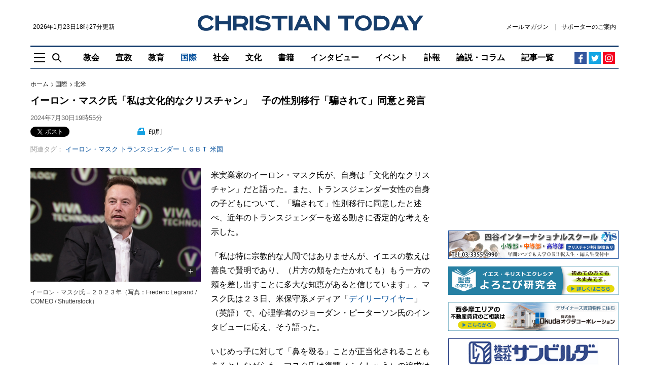

--- FILE ---
content_type: text/html; charset=utf-8
request_url: https://www.google.com/recaptcha/api2/aframe
body_size: 265
content:
<!DOCTYPE HTML><html><head><meta http-equiv="content-type" content="text/html; charset=UTF-8"></head><body><script nonce="XnS77dPYutgaYytCDDY-xg">/** Anti-fraud and anti-abuse applications only. See google.com/recaptcha */ try{var clients={'sodar':'https://pagead2.googlesyndication.com/pagead/sodar?'};window.addEventListener("message",function(a){try{if(a.source===window.parent){var b=JSON.parse(a.data);var c=clients[b['id']];if(c){var d=document.createElement('img');d.src=c+b['params']+'&rc='+(localStorage.getItem("rc::a")?sessionStorage.getItem("rc::b"):"");window.document.body.appendChild(d);sessionStorage.setItem("rc::e",parseInt(sessionStorage.getItem("rc::e")||0)+1);localStorage.setItem("rc::h",'1769179918569');}}}catch(b){}});window.parent.postMessage("_grecaptcha_ready", "*");}catch(b){}</script></body></html>

--- FILE ---
content_type: text/plain
request_url: https://www.google-analytics.com/j/collect?v=1&_v=j102&a=479734016&t=pageview&_s=1&dl=https%3A%2F%2Fwww.christiantoday.co.jp%2Farticles%2F33877%2F20240730%2Felon-musk-says-he-is-a-cultural-christian.htm&ul=en-us%40posix&dt=%E3%82%A4%E3%83%BC%E3%83%AD%E3%83%B3%E3%83%BB%E3%83%9E%E3%82%B9%E3%82%AF%E6%B0%8F%E3%80%8C%E7%A7%81%E3%81%AF%E6%96%87%E5%8C%96%E7%9A%84%E3%81%AA%E3%82%AF%E3%83%AA%E3%82%B9%E3%83%81%E3%83%A3%E3%83%B3%E3%80%8D%E3%80%80%E5%AD%90%E3%81%AE%E6%80%A7%E5%88%A5%E7%A7%BB%E8%A1%8C%E3%80%8C%E9%A8%99%E3%81%95%E3%82%8C%E3%81%A6%E3%80%8D%E5%90%8C%E6%84%8F%E3%81%A8%E7%99%BA%E8%A8%80%20%3A%20%E5%9B%BD%E9%9A%9B%20%3A%20%E3%82%AF%E3%83%AA%E3%82%B9%E3%83%81%E3%83%A3%E3%83%B3%E3%83%88%E3%82%A5%E3%83%87%E3%82%A4&sr=1280x720&vp=1280x720&_u=YADAAEABAAAAACAAI~&jid=995444392&gjid=26782541&cid=353687058.1769179915&tid=UA-2400048-12&_gid=2109282791.1769179915&_r=1&_slc=1&cd1=%E5%A4%A7%E5%B2%A1%20%E7%A7%80%E9%9B%84&cd3=%E5%9B%BD%E9%9A%9B&cd5=%E5%8C%97%E7%B1%B3&cd4=Christian%20Post&cd2=article&z=584824337
body_size: -453
content:
2,cG-0T4MVFRNFZ